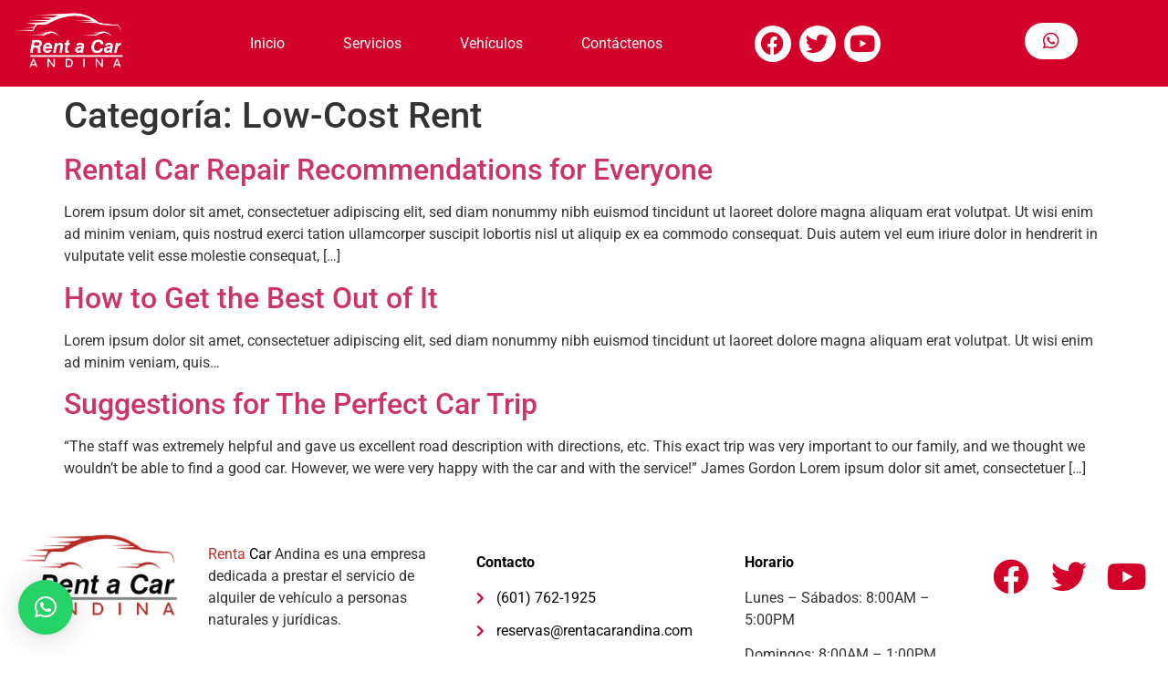

--- FILE ---
content_type: text/html; charset=UTF-8
request_url: https://rentacarandina.com/category/low-cost-rent/
body_size: 22456
content:
<!DOCTYPE html>
<html lang="es" prefix="og: https://ogp.me/ns#">
<head>
	<meta charset="UTF-8" />
	<meta name="viewport" content="width=device-width, initial-scale=1" />
	<link rel="profile" href="http://gmpg.org/xfn/11" />
	<link rel="pingback" href="https://rentacarandina.com/xmlrpc.php" />
	
<!-- Optimización para motores de búsqueda de Rank Math -  https://rankmath.com/ -->
<title>Low-Cost Rent - Rent A Car Andina</title>
<meta name="robots" content="follow, index, max-snippet:-1, max-video-preview:-1, max-image-preview:large"/>
<link rel="canonical" href="https://rentacarandina.com/category/low-cost-rent/" />
<meta property="og:locale" content="es_ES" />
<meta property="og:type" content="article" />
<meta property="og:title" content="Low-Cost Rent - Rent A Car Andina" />
<meta property="og:url" content="https://rentacarandina.com/category/low-cost-rent/" />
<meta property="og:site_name" content="Rent A Car Andina" />
<meta property="article:publisher" content="https://www.facebook.com/rentacarandina" />
<meta property="og:image" content="https://rentacarandina.com/wp-content/uploads/2019/04/LOGO.png" />
<meta property="og:image:secure_url" content="https://rentacarandina.com/wp-content/uploads/2019/04/LOGO.png" />
<meta property="og:image:width" content="458" />
<meta property="og:image:height" content="234" />
<meta property="og:image:type" content="image/png" />
<meta name="twitter:card" content="summary_large_image" />
<meta name="twitter:title" content="Low-Cost Rent - Rent A Car Andina" />
<meta name="twitter:image" content="https://rentacarandina.com/wp-content/uploads/2019/04/LOGO.png" />
<meta name="twitter:label1" content="Entradas" />
<meta name="twitter:data1" content="3" />
<script type="application/ld+json" class="rank-math-schema">{"@context":"https://schema.org","@graph":[{"@type":"Place","@id":"https://rentacarandina.com/#place","address":{"@type":"PostalAddress","streetAddress":"Calle 57#6-18","addressRegion":"Bogot\u00e1 D.C.","addressCountry":"Colombia"}},{"@type":"Organization","@id":"https://rentacarandina.com/#organization","name":"Renta de carros en bogot\u00e1","url":"https://rentacarandina.com","sameAs":["https://www.facebook.com/rentacarandina"],"email":"reservas@rentacarandina.com","address":{"@type":"PostalAddress","streetAddress":"Calle 57#6-18","addressRegion":"Bogot\u00e1 D.C.","addressCountry":"Colombia"},"logo":{"@type":"ImageObject","@id":"https://rentacarandina.com/#logo","url":"https://rentacarandina.com/wp-content/uploads/2019/04/LOGO.png","contentUrl":"https://rentacarandina.com/wp-content/uploads/2019/04/LOGO.png","caption":"Rent A Car Andina","inLanguage":"es","width":"458","height":"234"},"contactPoint":[{"@type":"ContactPoint","telephone":"+57 324 6374494","contactType":"reservations"},{"@type":"ContactPoint","telephone":"+57 320 2348348","contactType":"sales"}],"location":{"@id":"https://rentacarandina.com/#place"}},{"@type":"WebSite","@id":"https://rentacarandina.com/#website","url":"https://rentacarandina.com","name":"Rent A Car Andina","alternateName":"Renta de carros en bogot\u00e1","publisher":{"@id":"https://rentacarandina.com/#organization"},"inLanguage":"es"},{"@type":"CollectionPage","@id":"https://rentacarandina.com/category/low-cost-rent/#webpage","url":"https://rentacarandina.com/category/low-cost-rent/","name":"Low-Cost Rent - Rent A Car Andina","isPartOf":{"@id":"https://rentacarandina.com/#website"},"inLanguage":"es"}]}</script>
<!-- /Plugin Rank Math WordPress SEO -->

<link rel='dns-prefetch' href='//www.googletagmanager.com' />
<link rel="alternate" type="application/rss+xml" title="Rent A Car Andina &raquo; Feed" href="https://rentacarandina.com/feed/" />
<link rel="alternate" type="application/rss+xml" title="Rent A Car Andina &raquo; Feed de los comentarios" href="https://rentacarandina.com/comments/feed/" />
<link rel="alternate" type="application/rss+xml" title="Rent A Car Andina &raquo; Categoría Low-Cost Rent del feed" href="https://rentacarandina.com/category/low-cost-rent/feed/" />
<style id='wp-img-auto-sizes-contain-inline-css'>
img:is([sizes=auto i],[sizes^="auto," i]){contain-intrinsic-size:3000px 1500px}
/*# sourceURL=wp-img-auto-sizes-contain-inline-css */
</style>
<link rel='stylesheet' id='car-rental-front-sitewide-css' href='https://rentacarandina.com/wp-content/plugins/FleetManagement/UI/Common/Assets/Front/CSS/Sitewide/CrimsonRed.css?ver=6.9' media='all' />

<link rel='stylesheet' id='hfe-widgets-style-css' href='https://rentacarandina.com/wp-content/plugins/header-footer-elementor/inc/widgets-css/frontend.css?ver=2.8.2' media='all' />
<style id='wp-emoji-styles-inline-css'>

	img.wp-smiley, img.emoji {
		display: inline !important;
		border: none !important;
		box-shadow: none !important;
		height: 1em !important;
		width: 1em !important;
		margin: 0 0.07em !important;
		vertical-align: -0.1em !important;
		background: none !important;
		padding: 0 !important;
	}
/*# sourceURL=wp-emoji-styles-inline-css */
</style>
<link rel='stylesheet' id='wp-block-library-css' href='https://rentacarandina.com/wp-includes/css/dist/block-library/style.min.css?ver=6.9' media='all' />
<style id='global-styles-inline-css'>
:root{--wp--preset--aspect-ratio--square: 1;--wp--preset--aspect-ratio--4-3: 4/3;--wp--preset--aspect-ratio--3-4: 3/4;--wp--preset--aspect-ratio--3-2: 3/2;--wp--preset--aspect-ratio--2-3: 2/3;--wp--preset--aspect-ratio--16-9: 16/9;--wp--preset--aspect-ratio--9-16: 9/16;--wp--preset--color--black: #000000;--wp--preset--color--cyan-bluish-gray: #abb8c3;--wp--preset--color--white: #ffffff;--wp--preset--color--pale-pink: #f78da7;--wp--preset--color--vivid-red: #cf2e2e;--wp--preset--color--luminous-vivid-orange: #ff6900;--wp--preset--color--luminous-vivid-amber: #fcb900;--wp--preset--color--light-green-cyan: #7bdcb5;--wp--preset--color--vivid-green-cyan: #00d084;--wp--preset--color--pale-cyan-blue: #8ed1fc;--wp--preset--color--vivid-cyan-blue: #0693e3;--wp--preset--color--vivid-purple: #9b51e0;--wp--preset--gradient--vivid-cyan-blue-to-vivid-purple: linear-gradient(135deg,rgb(6,147,227) 0%,rgb(155,81,224) 100%);--wp--preset--gradient--light-green-cyan-to-vivid-green-cyan: linear-gradient(135deg,rgb(122,220,180) 0%,rgb(0,208,130) 100%);--wp--preset--gradient--luminous-vivid-amber-to-luminous-vivid-orange: linear-gradient(135deg,rgb(252,185,0) 0%,rgb(255,105,0) 100%);--wp--preset--gradient--luminous-vivid-orange-to-vivid-red: linear-gradient(135deg,rgb(255,105,0) 0%,rgb(207,46,46) 100%);--wp--preset--gradient--very-light-gray-to-cyan-bluish-gray: linear-gradient(135deg,rgb(238,238,238) 0%,rgb(169,184,195) 100%);--wp--preset--gradient--cool-to-warm-spectrum: linear-gradient(135deg,rgb(74,234,220) 0%,rgb(151,120,209) 20%,rgb(207,42,186) 40%,rgb(238,44,130) 60%,rgb(251,105,98) 80%,rgb(254,248,76) 100%);--wp--preset--gradient--blush-light-purple: linear-gradient(135deg,rgb(255,206,236) 0%,rgb(152,150,240) 100%);--wp--preset--gradient--blush-bordeaux: linear-gradient(135deg,rgb(254,205,165) 0%,rgb(254,45,45) 50%,rgb(107,0,62) 100%);--wp--preset--gradient--luminous-dusk: linear-gradient(135deg,rgb(255,203,112) 0%,rgb(199,81,192) 50%,rgb(65,88,208) 100%);--wp--preset--gradient--pale-ocean: linear-gradient(135deg,rgb(255,245,203) 0%,rgb(182,227,212) 50%,rgb(51,167,181) 100%);--wp--preset--gradient--electric-grass: linear-gradient(135deg,rgb(202,248,128) 0%,rgb(113,206,126) 100%);--wp--preset--gradient--midnight: linear-gradient(135deg,rgb(2,3,129) 0%,rgb(40,116,252) 100%);--wp--preset--font-size--small: 13px;--wp--preset--font-size--medium: 20px;--wp--preset--font-size--large: 36px;--wp--preset--font-size--x-large: 42px;--wp--preset--spacing--20: 0.44rem;--wp--preset--spacing--30: 0.67rem;--wp--preset--spacing--40: 1rem;--wp--preset--spacing--50: 1.5rem;--wp--preset--spacing--60: 2.25rem;--wp--preset--spacing--70: 3.38rem;--wp--preset--spacing--80: 5.06rem;--wp--preset--shadow--natural: 6px 6px 9px rgba(0, 0, 0, 0.2);--wp--preset--shadow--deep: 12px 12px 50px rgba(0, 0, 0, 0.4);--wp--preset--shadow--sharp: 6px 6px 0px rgba(0, 0, 0, 0.2);--wp--preset--shadow--outlined: 6px 6px 0px -3px rgb(255, 255, 255), 6px 6px rgb(0, 0, 0);--wp--preset--shadow--crisp: 6px 6px 0px rgb(0, 0, 0);}:root { --wp--style--global--content-size: 800px;--wp--style--global--wide-size: 1200px; }:where(body) { margin: 0; }.wp-site-blocks > .alignleft { float: left; margin-right: 2em; }.wp-site-blocks > .alignright { float: right; margin-left: 2em; }.wp-site-blocks > .aligncenter { justify-content: center; margin-left: auto; margin-right: auto; }:where(.wp-site-blocks) > * { margin-block-start: 24px; margin-block-end: 0; }:where(.wp-site-blocks) > :first-child { margin-block-start: 0; }:where(.wp-site-blocks) > :last-child { margin-block-end: 0; }:root { --wp--style--block-gap: 24px; }:root :where(.is-layout-flow) > :first-child{margin-block-start: 0;}:root :where(.is-layout-flow) > :last-child{margin-block-end: 0;}:root :where(.is-layout-flow) > *{margin-block-start: 24px;margin-block-end: 0;}:root :where(.is-layout-constrained) > :first-child{margin-block-start: 0;}:root :where(.is-layout-constrained) > :last-child{margin-block-end: 0;}:root :where(.is-layout-constrained) > *{margin-block-start: 24px;margin-block-end: 0;}:root :where(.is-layout-flex){gap: 24px;}:root :where(.is-layout-grid){gap: 24px;}.is-layout-flow > .alignleft{float: left;margin-inline-start: 0;margin-inline-end: 2em;}.is-layout-flow > .alignright{float: right;margin-inline-start: 2em;margin-inline-end: 0;}.is-layout-flow > .aligncenter{margin-left: auto !important;margin-right: auto !important;}.is-layout-constrained > .alignleft{float: left;margin-inline-start: 0;margin-inline-end: 2em;}.is-layout-constrained > .alignright{float: right;margin-inline-start: 2em;margin-inline-end: 0;}.is-layout-constrained > .aligncenter{margin-left: auto !important;margin-right: auto !important;}.is-layout-constrained > :where(:not(.alignleft):not(.alignright):not(.alignfull)){max-width: var(--wp--style--global--content-size);margin-left: auto !important;margin-right: auto !important;}.is-layout-constrained > .alignwide{max-width: var(--wp--style--global--wide-size);}body .is-layout-flex{display: flex;}.is-layout-flex{flex-wrap: wrap;align-items: center;}.is-layout-flex > :is(*, div){margin: 0;}body .is-layout-grid{display: grid;}.is-layout-grid > :is(*, div){margin: 0;}body{padding-top: 0px;padding-right: 0px;padding-bottom: 0px;padding-left: 0px;}a:where(:not(.wp-element-button)){text-decoration: underline;}:root :where(.wp-element-button, .wp-block-button__link){background-color: #32373c;border-width: 0;color: #fff;font-family: inherit;font-size: inherit;font-style: inherit;font-weight: inherit;letter-spacing: inherit;line-height: inherit;padding-top: calc(0.667em + 2px);padding-right: calc(1.333em + 2px);padding-bottom: calc(0.667em + 2px);padding-left: calc(1.333em + 2px);text-decoration: none;text-transform: inherit;}.has-black-color{color: var(--wp--preset--color--black) !important;}.has-cyan-bluish-gray-color{color: var(--wp--preset--color--cyan-bluish-gray) !important;}.has-white-color{color: var(--wp--preset--color--white) !important;}.has-pale-pink-color{color: var(--wp--preset--color--pale-pink) !important;}.has-vivid-red-color{color: var(--wp--preset--color--vivid-red) !important;}.has-luminous-vivid-orange-color{color: var(--wp--preset--color--luminous-vivid-orange) !important;}.has-luminous-vivid-amber-color{color: var(--wp--preset--color--luminous-vivid-amber) !important;}.has-light-green-cyan-color{color: var(--wp--preset--color--light-green-cyan) !important;}.has-vivid-green-cyan-color{color: var(--wp--preset--color--vivid-green-cyan) !important;}.has-pale-cyan-blue-color{color: var(--wp--preset--color--pale-cyan-blue) !important;}.has-vivid-cyan-blue-color{color: var(--wp--preset--color--vivid-cyan-blue) !important;}.has-vivid-purple-color{color: var(--wp--preset--color--vivid-purple) !important;}.has-black-background-color{background-color: var(--wp--preset--color--black) !important;}.has-cyan-bluish-gray-background-color{background-color: var(--wp--preset--color--cyan-bluish-gray) !important;}.has-white-background-color{background-color: var(--wp--preset--color--white) !important;}.has-pale-pink-background-color{background-color: var(--wp--preset--color--pale-pink) !important;}.has-vivid-red-background-color{background-color: var(--wp--preset--color--vivid-red) !important;}.has-luminous-vivid-orange-background-color{background-color: var(--wp--preset--color--luminous-vivid-orange) !important;}.has-luminous-vivid-amber-background-color{background-color: var(--wp--preset--color--luminous-vivid-amber) !important;}.has-light-green-cyan-background-color{background-color: var(--wp--preset--color--light-green-cyan) !important;}.has-vivid-green-cyan-background-color{background-color: var(--wp--preset--color--vivid-green-cyan) !important;}.has-pale-cyan-blue-background-color{background-color: var(--wp--preset--color--pale-cyan-blue) !important;}.has-vivid-cyan-blue-background-color{background-color: var(--wp--preset--color--vivid-cyan-blue) !important;}.has-vivid-purple-background-color{background-color: var(--wp--preset--color--vivid-purple) !important;}.has-black-border-color{border-color: var(--wp--preset--color--black) !important;}.has-cyan-bluish-gray-border-color{border-color: var(--wp--preset--color--cyan-bluish-gray) !important;}.has-white-border-color{border-color: var(--wp--preset--color--white) !important;}.has-pale-pink-border-color{border-color: var(--wp--preset--color--pale-pink) !important;}.has-vivid-red-border-color{border-color: var(--wp--preset--color--vivid-red) !important;}.has-luminous-vivid-orange-border-color{border-color: var(--wp--preset--color--luminous-vivid-orange) !important;}.has-luminous-vivid-amber-border-color{border-color: var(--wp--preset--color--luminous-vivid-amber) !important;}.has-light-green-cyan-border-color{border-color: var(--wp--preset--color--light-green-cyan) !important;}.has-vivid-green-cyan-border-color{border-color: var(--wp--preset--color--vivid-green-cyan) !important;}.has-pale-cyan-blue-border-color{border-color: var(--wp--preset--color--pale-cyan-blue) !important;}.has-vivid-cyan-blue-border-color{border-color: var(--wp--preset--color--vivid-cyan-blue) !important;}.has-vivid-purple-border-color{border-color: var(--wp--preset--color--vivid-purple) !important;}.has-vivid-cyan-blue-to-vivid-purple-gradient-background{background: var(--wp--preset--gradient--vivid-cyan-blue-to-vivid-purple) !important;}.has-light-green-cyan-to-vivid-green-cyan-gradient-background{background: var(--wp--preset--gradient--light-green-cyan-to-vivid-green-cyan) !important;}.has-luminous-vivid-amber-to-luminous-vivid-orange-gradient-background{background: var(--wp--preset--gradient--luminous-vivid-amber-to-luminous-vivid-orange) !important;}.has-luminous-vivid-orange-to-vivid-red-gradient-background{background: var(--wp--preset--gradient--luminous-vivid-orange-to-vivid-red) !important;}.has-very-light-gray-to-cyan-bluish-gray-gradient-background{background: var(--wp--preset--gradient--very-light-gray-to-cyan-bluish-gray) !important;}.has-cool-to-warm-spectrum-gradient-background{background: var(--wp--preset--gradient--cool-to-warm-spectrum) !important;}.has-blush-light-purple-gradient-background{background: var(--wp--preset--gradient--blush-light-purple) !important;}.has-blush-bordeaux-gradient-background{background: var(--wp--preset--gradient--blush-bordeaux) !important;}.has-luminous-dusk-gradient-background{background: var(--wp--preset--gradient--luminous-dusk) !important;}.has-pale-ocean-gradient-background{background: var(--wp--preset--gradient--pale-ocean) !important;}.has-electric-grass-gradient-background{background: var(--wp--preset--gradient--electric-grass) !important;}.has-midnight-gradient-background{background: var(--wp--preset--gradient--midnight) !important;}.has-small-font-size{font-size: var(--wp--preset--font-size--small) !important;}.has-medium-font-size{font-size: var(--wp--preset--font-size--medium) !important;}.has-large-font-size{font-size: var(--wp--preset--font-size--large) !important;}.has-x-large-font-size{font-size: var(--wp--preset--font-size--x-large) !important;}
:root :where(.wp-block-pullquote){font-size: 1.5em;line-height: 1.6;}
/*# sourceURL=global-styles-inline-css */
</style>
<link rel='stylesheet' id='contact-form-7-css' href='https://rentacarandina.com/wp-content/plugins/contact-form-7/includes/css/styles.css?ver=6.1.4' media='all' />
<link rel='stylesheet' id='hfe-style-css' href='https://rentacarandina.com/wp-content/plugins/header-footer-elementor/assets/css/header-footer-elementor.css?ver=2.8.2' media='all' />
<link rel='stylesheet' id='elementor-icons-css' href='https://rentacarandina.com/wp-content/plugins/elementor/assets/lib/eicons/css/elementor-icons.min.css?ver=5.46.0' media='all' />
<link rel='stylesheet' id='elementor-frontend-css' href='https://rentacarandina.com/wp-content/plugins/elementor/assets/css/frontend.min.css?ver=3.34.2' media='all' />
<style id='elementor-frontend-inline-css'>
.elementor-kit-1223{--e-global-color-primary:#D30129;--e-global-color-secondary:#080808;--e-global-color-text:#7A7A7A;--e-global-color-accent:#FFFFFF;--e-global-typography-primary-font-family:"Inter";--e-global-typography-primary-font-size:3rem;--e-global-typography-primary-font-weight:900;--e-global-typography-primary-text-transform:uppercase;--e-global-typography-primary-line-height:3rem;--e-global-typography-secondary-font-family:"Inter";--e-global-typography-secondary-font-size:2.75rem;--e-global-typography-secondary-font-weight:700;--e-global-typography-secondary-text-transform:uppercase;--e-global-typography-secondary-line-height:2.75rem;--e-global-typography-text-font-family:"Open Sans";--e-global-typography-text-font-size:1rem;--e-global-typography-text-font-weight:400;--e-global-typography-text-line-height:1rem;--e-global-typography-accent-font-family:"Roboto";--e-global-typography-accent-font-weight:500;--e-global-typography-9f03dd6-font-family:"Inter";--e-global-typography-9f03dd6-font-size:2.5rem;--e-global-typography-9f03dd6-font-weight:500;--e-global-typography-9f03dd6-text-transform:uppercase;--e-global-typography-9f03dd6-line-height:2.5rem;}.elementor-section.elementor-section-boxed > .elementor-container{max-width:1308px;}.e-con{--container-max-width:1308px;}.elementor-widget:not(:last-child){margin-block-end:0px;}.elementor-element{--widgets-spacing:0px 0px;--widgets-spacing-row:0px;--widgets-spacing-column:0px;}{}.sc_layouts_title_caption{display:var(--page-title-display);}@media(max-width:1024px){.elementor-section.elementor-section-boxed > .elementor-container{max-width:1024px;}.e-con{--container-max-width:1024px;}}@media(max-width:767px){.elementor-kit-1223{--e-global-typography-primary-font-size:2.5rem;--e-global-typography-secondary-font-size:2rem;--e-global-typography-9f03dd6-font-size:1.5rem;}.elementor-section.elementor-section-boxed > .elementor-container{max-width:767px;}.e-con{--container-max-width:767px;}}
.elementor-1606 .elementor-element.elementor-element-478ac134:not(.elementor-motion-effects-element-type-background), .elementor-1606 .elementor-element.elementor-element-478ac134 > .elementor-motion-effects-container > .elementor-motion-effects-layer{background-color:var( --e-global-color-primary );}.elementor-1606 .elementor-element.elementor-element-478ac134{transition:background 0.3s, border 0.3s, border-radius 0.3s, box-shadow 0.3s;}.elementor-1606 .elementor-element.elementor-element-478ac134 > .elementor-background-overlay{transition:background 0.3s, border-radius 0.3s, opacity 0.3s;}.elementor-1606 .elementor-element.elementor-element-775c242b.elementor-position-right .elementor-image-box-img{margin-left:0px;}.elementor-1606 .elementor-element.elementor-element-775c242b.elementor-position-left .elementor-image-box-img{margin-right:0px;}.elementor-1606 .elementor-element.elementor-element-775c242b.elementor-position-top .elementor-image-box-img{margin-bottom:0px;}.elementor-1606 .elementor-element.elementor-element-775c242b .elementor-image-box-wrapper .elementor-image-box-img{width:100%;}.elementor-1606 .elementor-element.elementor-element-775c242b .elementor-image-box-img img{transition-duration:0.3s;}.elementor-bc-flex-widget .elementor-1606 .elementor-element.elementor-element-2602f141.elementor-column .elementor-widget-wrap{align-items:center;}.elementor-1606 .elementor-element.elementor-element-2602f141.elementor-column.elementor-element[data-element_type="column"] > .elementor-widget-wrap.elementor-element-populated{align-content:center;align-items:center;}.elementor-1606 .elementor-element.elementor-element-1bae74bd .menu-item a.hfe-menu-item{padding-left:32px;padding-right:32px;}.elementor-1606 .elementor-element.elementor-element-1bae74bd .menu-item a.hfe-sub-menu-item{padding-left:calc( 32px + 20px );padding-right:32px;}.elementor-1606 .elementor-element.elementor-element-1bae74bd .hfe-nav-menu__layout-vertical .menu-item ul ul a.hfe-sub-menu-item{padding-left:calc( 32px + 40px );padding-right:32px;}.elementor-1606 .elementor-element.elementor-element-1bae74bd .hfe-nav-menu__layout-vertical .menu-item ul ul ul a.hfe-sub-menu-item{padding-left:calc( 32px + 60px );padding-right:32px;}.elementor-1606 .elementor-element.elementor-element-1bae74bd .hfe-nav-menu__layout-vertical .menu-item ul ul ul ul a.hfe-sub-menu-item{padding-left:calc( 32px + 80px );padding-right:32px;}.elementor-1606 .elementor-element.elementor-element-1bae74bd .menu-item a.hfe-menu-item, .elementor-1606 .elementor-element.elementor-element-1bae74bd .menu-item a.hfe-sub-menu-item{padding-top:15px;padding-bottom:15px;}.elementor-1606 .elementor-element.elementor-element-1bae74bd ul.sub-menu{width:220px;}.elementor-1606 .elementor-element.elementor-element-1bae74bd .sub-menu a.hfe-sub-menu-item,
						 .elementor-1606 .elementor-element.elementor-element-1bae74bd nav.hfe-dropdown li a.hfe-menu-item,
						 .elementor-1606 .elementor-element.elementor-element-1bae74bd nav.hfe-dropdown li a.hfe-sub-menu-item,
						 .elementor-1606 .elementor-element.elementor-element-1bae74bd nav.hfe-dropdown-expandible li a.hfe-menu-item,
						 .elementor-1606 .elementor-element.elementor-element-1bae74bd nav.hfe-dropdown-expandible li a.hfe-sub-menu-item{padding-top:15px;padding-bottom:15px;}.elementor-1606 .elementor-element.elementor-element-1bae74bd .hfe-nav-menu__toggle{margin:0 auto;}.elementor-1606 .elementor-element.elementor-element-1bae74bd .menu-item a.hfe-menu-item, .elementor-1606 .elementor-element.elementor-element-1bae74bd .sub-menu a.hfe-sub-menu-item{color:#FFFFFF;}.elementor-1606 .elementor-element.elementor-element-1bae74bd .menu-item a.hfe-menu-item:hover,
								.elementor-1606 .elementor-element.elementor-element-1bae74bd .sub-menu a.hfe-sub-menu-item:hover,
								.elementor-1606 .elementor-element.elementor-element-1bae74bd .menu-item.current-menu-item a.hfe-menu-item,
								.elementor-1606 .elementor-element.elementor-element-1bae74bd .menu-item a.hfe-menu-item.highlighted,
								.elementor-1606 .elementor-element.elementor-element-1bae74bd .menu-item a.hfe-menu-item:focus{color:#FFFFFF;}.elementor-1606 .elementor-element.elementor-element-1bae74bd .hfe-nav-menu-layout:not(.hfe-pointer__framed) .menu-item.parent a.hfe-menu-item:before,
								.elementor-1606 .elementor-element.elementor-element-1bae74bd .hfe-nav-menu-layout:not(.hfe-pointer__framed) .menu-item.parent a.hfe-menu-item:after{background-color:#FFFFFF;}.elementor-1606 .elementor-element.elementor-element-1bae74bd .hfe-nav-menu-layout:not(.hfe-pointer__framed) .menu-item.parent .sub-menu .hfe-has-submenu-container a:after{background-color:unset;}.elementor-1606 .elementor-element.elementor-element-1bae74bd .hfe-pointer__framed .menu-item.parent a.hfe-menu-item:before,
								.elementor-1606 .elementor-element.elementor-element-1bae74bd .hfe-pointer__framed .menu-item.parent a.hfe-menu-item:after{border-color:#FFFFFF;}.elementor-1606 .elementor-element.elementor-element-1bae74bd .menu-item.current-menu-item a.hfe-menu-item,
								.elementor-1606 .elementor-element.elementor-element-1bae74bd .menu-item.current-menu-ancestor a.hfe-menu-item{color:var( --e-global-color-accent );}.elementor-1606 .elementor-element.elementor-element-1bae74bd .hfe-nav-menu-layout:not(.hfe-pointer__framed) .menu-item.parent.current-menu-item a.hfe-menu-item:before,
								.elementor-1606 .elementor-element.elementor-element-1bae74bd .hfe-nav-menu-layout:not(.hfe-pointer__framed) .menu-item.parent.current-menu-item a.hfe-menu-item:after{background-color:#FFFFFF;}.elementor-1606 .elementor-element.elementor-element-1bae74bd .hfe-nav-menu:not(.hfe-pointer__framed) .menu-item.parent .sub-menu .hfe-has-submenu-container a.current-menu-item:after{background-color:unset;}.elementor-1606 .elementor-element.elementor-element-1bae74bd .hfe-pointer__framed .menu-item.parent.current-menu-item a.hfe-menu-item:before,
								.elementor-1606 .elementor-element.elementor-element-1bae74bd .hfe-pointer__framed .menu-item.parent.current-menu-item a.hfe-menu-item:after{border-color:#FFFFFF;}.elementor-1606 .elementor-element.elementor-element-1bae74bd .sub-menu,
								.elementor-1606 .elementor-element.elementor-element-1bae74bd nav.hfe-dropdown,
								.elementor-1606 .elementor-element.elementor-element-1bae74bd nav.hfe-dropdown-expandible,
								.elementor-1606 .elementor-element.elementor-element-1bae74bd nav.hfe-dropdown .menu-item a.hfe-menu-item,
								.elementor-1606 .elementor-element.elementor-element-1bae74bd nav.hfe-dropdown .menu-item a.hfe-sub-menu-item{background-color:#fff;}.elementor-1606 .elementor-element.elementor-element-1bae74bd .sub-menu li.menu-item:not(:last-child),
						.elementor-1606 .elementor-element.elementor-element-1bae74bd nav.hfe-dropdown li.menu-item:not(:last-child),
						.elementor-1606 .elementor-element.elementor-element-1bae74bd nav.hfe-dropdown-expandible li.menu-item:not(:last-child){border-bottom-style:solid;border-bottom-color:#c4c4c4;border-bottom-width:1px;}.elementor-1606 .elementor-element.elementor-element-1bae74bd div.hfe-nav-menu-icon{color:#FFFFFF;}.elementor-1606 .elementor-element.elementor-element-1bae74bd div.hfe-nav-menu-icon svg{fill:#FFFFFF;}.elementor-bc-flex-widget .elementor-1606 .elementor-element.elementor-element-542109a.elementor-column .elementor-widget-wrap{align-items:center;}.elementor-1606 .elementor-element.elementor-element-542109a.elementor-column.elementor-element[data-element_type="column"] > .elementor-widget-wrap.elementor-element-populated{align-content:center;align-items:center;}.elementor-1606 .elementor-element.elementor-element-0bcdca3{--grid-template-columns:repeat(0, auto);--grid-column-gap:5px;--grid-row-gap:0px;}.elementor-1606 .elementor-element.elementor-element-0bcdca3 .elementor-widget-container{text-align:center;}.elementor-1606 .elementor-element.elementor-element-0bcdca3 .elementor-social-icon{background-color:#FFFFFF;--icon-padding:0.3em;}.elementor-1606 .elementor-element.elementor-element-0bcdca3 .elementor-social-icon i{color:var( --e-global-color-primary );}.elementor-1606 .elementor-element.elementor-element-0bcdca3 .elementor-social-icon svg{fill:var( --e-global-color-primary );}.elementor-1606 .elementor-element.elementor-element-0bcdca3 .elementor-icon{border-radius:25px 25px 25px 25px;}.elementor-1606 .elementor-element.elementor-element-1c9e849 .elementor-button{background-color:#FFFFFF;font-size:20px;fill:var( --e-global-color-primary );color:var( --e-global-color-primary );border-radius:25px 25px 25px 25px;}.elementor-1606 .elementor-element.elementor-element-1c9e849 > .elementor-widget-container{margin:15px 15px 15px 15px;}@media(max-width:1024px){.elementor-1606 .elementor-element.elementor-element-1bae74bd{width:100%;max-width:100%;}.elementor-bc-flex-widget .elementor-1606 .elementor-element.elementor-element-542109a.elementor-column .elementor-widget-wrap{align-items:center;}.elementor-1606 .elementor-element.elementor-element-542109a.elementor-column.elementor-element[data-element_type="column"] > .elementor-widget-wrap.elementor-element-populated{align-content:center;align-items:center;}.elementor-1606 .elementor-element.elementor-element-542109a.elementor-column > .elementor-widget-wrap{justify-content:center;}}@media(min-width:768px){.elementor-1606 .elementor-element.elementor-element-7c886df7{width:12%;}.elementor-1606 .elementor-element.elementor-element-2602f141{width:48%;}.elementor-1606 .elementor-element.elementor-element-542109a{width:20%;}.elementor-1606 .elementor-element.elementor-element-dd7eaac{width:20%;}}@media(max-width:1024px) and (min-width:768px){.elementor-1606 .elementor-element.elementor-element-7c886df7{width:25%;}.elementor-1606 .elementor-element.elementor-element-2602f141{width:75%;}.elementor-1606 .elementor-element.elementor-element-542109a{width:50%;}.elementor-1606 .elementor-element.elementor-element-dd7eaac{width:50%;}}@media(max-width:767px){.elementor-1606 .elementor-element.elementor-element-7c886df7{width:50%;}.elementor-1606 .elementor-element.elementor-element-775c242b .elementor-image-box-img{margin-bottom:0px;}.elementor-1606 .elementor-element.elementor-element-2602f141{width:50%;}.elementor-1606 .elementor-element.elementor-element-1bae74bd{width:auto;max-width:auto;}.elementor-1606 .elementor-element.elementor-element-542109a{width:50%;}.elementor-1606 .elementor-element.elementor-element-dd7eaac{width:50%;}}
.elementor-1626 .elementor-element.elementor-element-53ecd693 > .elementor-container > .elementor-column > .elementor-widget-wrap{align-content:flex-start;align-items:flex-start;}.elementor-1626 .elementor-element.elementor-element-53ecd693:not(.elementor-motion-effects-element-type-background), .elementor-1626 .elementor-element.elementor-element-53ecd693 > .elementor-motion-effects-container > .elementor-motion-effects-layer{background-color:#FFFFFF;}.elementor-1626 .elementor-element.elementor-element-53ecd693 > .elementor-container{min-height:30vh;}.elementor-1626 .elementor-element.elementor-element-53ecd693{transition:background 0.3s, border 0.3s, border-radius 0.3s, box-shadow 0.3s;margin-top:0px;margin-bottom:0px;padding:30px 0px 0px 0px;}.elementor-1626 .elementor-element.elementor-element-53ecd693 > .elementor-background-overlay{transition:background 0.3s, border-radius 0.3s, opacity 0.3s;}.elementor-bc-flex-widget .elementor-1626 .elementor-element.elementor-element-69117898.elementor-column .elementor-widget-wrap{align-items:center;}.elementor-1626 .elementor-element.elementor-element-69117898.elementor-column.elementor-element[data-element_type="column"] > .elementor-widget-wrap.elementor-element-populated{align-content:center;align-items:center;}.elementor-1626 .elementor-element.elementor-element-69117898.elementor-column > .elementor-widget-wrap{justify-content:center;}.elementor-1626 .elementor-element.elementor-element-772391d9 .elementor-heading-title{color:#FFFFFF;}.elementor-bc-flex-widget .elementor-1626 .elementor-element.elementor-element-4e04b53.elementor-column .elementor-widget-wrap{align-items:center;}.elementor-1626 .elementor-element.elementor-element-4e04b53.elementor-column.elementor-element[data-element_type="column"] > .elementor-widget-wrap.elementor-element-populated{align-content:center;align-items:center;}.elementor-1626 .elementor-element.elementor-element-739c3a2b .elementor-heading-title{color:#FFFFFF;}.elementor-1626 .elementor-element.elementor-element-56625f47 .elementor-heading-title{color:#FFFFFF;}.elementor-1626 .elementor-element.elementor-element-6b884727{text-align:start;}.elementor-1626 .elementor-element.elementor-element-6b884727 .elementor-heading-title{font-size:18px;font-weight:600;line-height:1.44em;color:#FFFFFF;}.elementor-1626 .elementor-element.elementor-element-5e734727 .elementor-icon-list-items:not(.elementor-inline-items) .elementor-icon-list-item:not(:last-child){padding-block-end:calc(12px/2);}.elementor-1626 .elementor-element.elementor-element-5e734727 .elementor-icon-list-items:not(.elementor-inline-items) .elementor-icon-list-item:not(:first-child){margin-block-start:calc(12px/2);}.elementor-1626 .elementor-element.elementor-element-5e734727 .elementor-icon-list-items.elementor-inline-items .elementor-icon-list-item{margin-inline:calc(12px/2);}.elementor-1626 .elementor-element.elementor-element-5e734727 .elementor-icon-list-items.elementor-inline-items{margin-inline:calc(-12px/2);}.elementor-1626 .elementor-element.elementor-element-5e734727 .elementor-icon-list-items.elementor-inline-items .elementor-icon-list-item:after{inset-inline-end:calc(-12px/2);}.elementor-1626 .elementor-element.elementor-element-5e734727 .elementor-icon-list-icon i{color:var( --e-global-color-primary );transition:color 0.3s;}.elementor-1626 .elementor-element.elementor-element-5e734727 .elementor-icon-list-icon svg{fill:var( --e-global-color-primary );transition:fill 0.3s;}.elementor-1626 .elementor-element.elementor-element-5e734727{--e-icon-list-icon-size:14px;--icon-vertical-offset:0px;}.elementor-1626 .elementor-element.elementor-element-5e734727 .elementor-icon-list-text{color:var( --e-global-color-secondary );transition:color 0.3s;}.elementor-1626 .elementor-element.elementor-element-1356e18{text-align:start;}.elementor-1626 .elementor-element.elementor-element-1356e18 .elementor-heading-title{font-size:18px;font-weight:600;line-height:1.44em;color:#FFFFFF;}.elementor-1626 .elementor-element.elementor-element-382e3111{text-align:start;}.elementor-1626 .elementor-element.elementor-element-382e3111 .elementor-heading-title{font-size:18px;font-weight:600;line-height:1.44em;color:#FFFFFF;}.elementor-1626 .elementor-element.elementor-element-0273017{--grid-template-columns:repeat(0, auto);--icon-size:39px;--grid-column-gap:5px;--grid-row-gap:0px;}.elementor-1626 .elementor-element.elementor-element-0273017 .elementor-widget-container{text-align:center;}.elementor-1626 .elementor-element.elementor-element-0273017 .elementor-social-icon{background-color:#FFFFFF;--icon-padding:0.2em;}.elementor-1626 .elementor-element.elementor-element-0273017 .elementor-social-icon i{color:var( --e-global-color-primary );}.elementor-1626 .elementor-element.elementor-element-0273017 .elementor-social-icon svg{fill:var( --e-global-color-primary );}.elementor-1626 .elementor-element.elementor-element-0273017 .elementor-icon{border-radius:25px 25px 25px 25px;}.elementor-1626 .elementor-element.elementor-element-1ca14d22 > .elementor-container > .elementor-column > .elementor-widget-wrap{align-content:center;align-items:center;}.elementor-1626 .elementor-element.elementor-element-1ca14d22:not(.elementor-motion-effects-element-type-background), .elementor-1626 .elementor-element.elementor-element-1ca14d22 > .elementor-motion-effects-container > .elementor-motion-effects-layer{background-color:#B6322D;}.elementor-1626 .elementor-element.elementor-element-1ca14d22{transition:background 0.3s, border 0.3s, border-radius 0.3s, box-shadow 0.3s;padding:10px 0px 10px 0px;}.elementor-1626 .elementor-element.elementor-element-1ca14d22 > .elementor-background-overlay{transition:background 0.3s, border-radius 0.3s, opacity 0.3s;}.elementor-1626 .elementor-element.elementor-element-54ca7231{text-align:center;}.elementor-1626 .elementor-element.elementor-element-54ca7231 .elementor-heading-title{font-size:12px;font-weight:normal;color:#FFFFFF;}@media(max-width:767px){.elementor-1626 .elementor-element.elementor-element-772391d9{text-align:center;}.elementor-bc-flex-widget .elementor-1626 .elementor-element.elementor-element-4e04b53.elementor-column .elementor-widget-wrap{align-items:center;}.elementor-1626 .elementor-element.elementor-element-4e04b53.elementor-column.elementor-element[data-element_type="column"] > .elementor-widget-wrap.elementor-element-populated{align-content:center;align-items:center;}.elementor-1626 .elementor-element.elementor-element-4e04b53.elementor-column > .elementor-widget-wrap{justify-content:center;}.elementor-1626 .elementor-element.elementor-element-4e04b53 > .elementor-element-populated{margin:0px 0px 0px 0px;--e-column-margin-right:0px;--e-column-margin-left:0px;}.elementor-1626 .elementor-element.elementor-element-739c3a2b{text-align:center;}.elementor-1626 .elementor-element.elementor-element-56625f47{text-align:center;}.elementor-1626 .elementor-element.elementor-element-6b884727{text-align:center;}.elementor-1626 .elementor-element.elementor-element-1356e18{text-align:center;}.elementor-1626 .elementor-element.elementor-element-382e3111{text-align:center;}.elementor-1626 .elementor-element.elementor-element-54ca7231{text-align:center;}}@media(min-width:768px){.elementor-1626 .elementor-element.elementor-element-69117898{width:17%;}.elementor-1626 .elementor-element.elementor-element-4e04b53{width:23%;}.elementor-1626 .elementor-element.elementor-element-594317c{width:23%;}.elementor-1626 .elementor-element.elementor-element-978c8e5{width:20%;}.elementor-1626 .elementor-element.elementor-element-7b5c43f8{width:17%;}}
/*# sourceURL=elementor-frontend-inline-css */
</style>
<link rel='stylesheet' id='font-awesome-5-all-css' href='https://rentacarandina.com/wp-content/plugins/elementor/assets/lib/font-awesome/css/all.min.css?ver=3.34.2' media='all' />
<link rel='stylesheet' id='font-awesome-4-shim-css' href='https://rentacarandina.com/wp-content/plugins/elementor/assets/lib/font-awesome/css/v4-shims.min.css?ver=3.34.2' media='all' />
<link rel='stylesheet' id='hello-elementor-css' href='https://rentacarandina.com/wp-content/themes/hello-elementor/assets/css/reset.css?ver=3.4.6' media='all' />
<link rel='stylesheet' id='hello-elementor-theme-style-css' href='https://rentacarandina.com/wp-content/themes/hello-elementor/assets/css/theme.css?ver=3.4.6' media='all' />
<link rel='stylesheet' id='hello-elementor-header-footer-css' href='https://rentacarandina.com/wp-content/themes/hello-elementor/assets/css/header-footer.css?ver=3.4.6' media='all' />
<link rel='stylesheet' id='hfe-elementor-icons-css' href='https://rentacarandina.com/wp-content/plugins/elementor/assets/lib/eicons/css/elementor-icons.min.css?ver=5.34.0' media='all' />
<link rel='stylesheet' id='hfe-icons-list-css' href='https://rentacarandina.com/wp-content/plugins/elementor/assets/css/widget-icon-list.min.css?ver=3.24.3' media='all' />
<link rel='stylesheet' id='hfe-social-icons-css' href='https://rentacarandina.com/wp-content/plugins/elementor/assets/css/widget-social-icons.min.css?ver=3.24.0' media='all' />
<link rel='stylesheet' id='hfe-social-share-icons-brands-css' href='https://rentacarandina.com/wp-content/plugins/elementor/assets/lib/font-awesome/css/brands.css?ver=5.15.3' media='all' />
<link rel='stylesheet' id='hfe-social-share-icons-fontawesome-css' href='https://rentacarandina.com/wp-content/plugins/elementor/assets/lib/font-awesome/css/fontawesome.css?ver=5.15.3' media='all' />
<link rel='stylesheet' id='hfe-nav-menu-icons-css' href='https://rentacarandina.com/wp-content/plugins/elementor/assets/lib/font-awesome/css/solid.css?ver=5.15.3' media='all' />
<link rel='stylesheet' id='eael-general-css' href='https://rentacarandina.com/wp-content/plugins/essential-addons-for-elementor-lite/assets/front-end/css/view/general.min.css?ver=6.5.8' media='all' />
<link rel='stylesheet' id='elementor-gf-local-inter-css' href='https://rentacarandina.com/wp-content/uploads/elementor/google-fonts/css/inter.css?ver=1743079794' media='all' />
<link rel='stylesheet' id='elementor-gf-local-opensans-css' href='https://rentacarandina.com/wp-content/uploads/elementor/google-fonts/css/opensans.css?ver=1743079802' media='all' />
<link rel='stylesheet' id='elementor-gf-local-roboto-css' href='https://rentacarandina.com/wp-content/uploads/elementor/google-fonts/css/roboto.css?ver=1743079812' media='all' />
<link rel='stylesheet' id='elementor-icons-shared-0-css' href='https://rentacarandina.com/wp-content/plugins/elementor/assets/lib/font-awesome/css/fontawesome.min.css?ver=5.15.3' media='all' />
<link rel='stylesheet' id='elementor-icons-fa-solid-css' href='https://rentacarandina.com/wp-content/plugins/elementor/assets/lib/font-awesome/css/solid.min.css?ver=5.15.3' media='all' />
<link rel='stylesheet' id='elementor-icons-fa-regular-css' href='https://rentacarandina.com/wp-content/plugins/elementor/assets/lib/font-awesome/css/regular.min.css?ver=5.15.3' media='all' />
<link rel='stylesheet' id='elementor-icons-fa-brands-css' href='https://rentacarandina.com/wp-content/plugins/elementor/assets/lib/font-awesome/css/brands.min.css?ver=5.15.3' media='all' />
<script src="https://rentacarandina.com/wp-content/plugins/elementor/assets/lib/font-awesome/js/v4-shims.min.js?ver=3.34.2" id="font-awesome-4-shim-js"></script>
<script src="https://rentacarandina.com/wp-includes/js/jquery/jquery.min.js?ver=3.7.1" id="jquery-core-js"></script>
<script src="https://rentacarandina.com/wp-includes/js/jquery/jquery-migrate.min.js?ver=3.4.1" id="jquery-migrate-js"></script>
<script id="jquery-js-after">
!function($){"use strict";$(document).ready(function(){$(this).scrollTop()>100&&$(".hfe-scroll-to-top-wrap").removeClass("hfe-scroll-to-top-hide"),$(window).scroll(function(){$(this).scrollTop()<100?$(".hfe-scroll-to-top-wrap").fadeOut(300):$(".hfe-scroll-to-top-wrap").fadeIn(300)}),$(".hfe-scroll-to-top-wrap").on("click",function(){$("html, body").animate({scrollTop:0},300);return!1})})}(jQuery);
!function($){'use strict';$(document).ready(function(){var bar=$('.hfe-reading-progress-bar');if(!bar.length)return;$(window).on('scroll',function(){var s=$(window).scrollTop(),d=$(document).height()-$(window).height(),p=d? s/d*100:0;bar.css('width',p+'%')});});}(jQuery);
//# sourceURL=jquery-js-after
</script>

<!-- Fragmento de código de la etiqueta de Google (gtag.js) añadida por Site Kit -->
<!-- Fragmento de código de Google Analytics añadido por Site Kit -->
<script src="https://www.googletagmanager.com/gtag/js?id=GT-MK46SD9" id="google_gtagjs-js" async></script>
<script id="google_gtagjs-js-after">
window.dataLayer = window.dataLayer || [];function gtag(){dataLayer.push(arguments);}
gtag("set","linker",{"domains":["rentacarandina.com"]});
gtag("js", new Date());
gtag("set", "developer_id.dZTNiMT", true);
gtag("config", "GT-MK46SD9");
//# sourceURL=google_gtagjs-js-after
</script>
<link rel="https://api.w.org/" href="https://rentacarandina.com/wp-json/" /><link rel="alternate" title="JSON" type="application/json" href="https://rentacarandina.com/wp-json/wp/v2/categories/7" /><link rel="EditURI" type="application/rsd+xml" title="RSD" href="https://rentacarandina.com/xmlrpc.php?rsd" />
<meta name="generator" content="WordPress 6.9" />
<meta name="generator" content="Site Kit by Google 1.170.0" /><meta name="ti-site-data" content="[base64]" />
<!-- Metaetiquetas de Google AdSense añadidas por Site Kit -->
<meta name="google-adsense-platform-account" content="ca-host-pub-2644536267352236">
<meta name="google-adsense-platform-domain" content="sitekit.withgoogle.com">
<!-- Acabar con las metaetiquetas de Google AdSense añadidas por Site Kit -->
            <script type="text/javascript">var FleetManagementVars = {};</script>
            <script type="text/javascript">var FleetManagementLang = {};</script>
                    <script type="text/javascript">FleetManagementVars['CAR_RENTAL'] = {"EXT_PREFIX":"car_rental_","EXT_URL_PREFIX":"car-rental-","EXT_CSS_PREFIX":"car-rental-","AJAX_LOADER_IMAGE_URL":"https:\/\/rentacarandina.com\/wp-content\/plugins\/FleetManagement\/UI\/Common\/Assets\/Front\/Images\/AjaxLoader.gif"};</script>
        <script type="text/javascript">FleetManagementLang['CAR_RENTAL'] = {"LANG_LOCATION_STATUS_CLOSED_TEXT":"Cerrado","LANG_LOADING_TEXT":"Loading ...","LANG_USER_LOGGING_IN_PLEASE_WAIT_TEXT":"Logging in, please wait ..."};</script>
        <meta name="generator" content="Elementor 3.34.2; features: additional_custom_breakpoints; settings: css_print_method-internal, google_font-enabled, font_display-swap">
			<style>
				.e-con.e-parent:nth-of-type(n+4):not(.e-lazyloaded):not(.e-no-lazyload),
				.e-con.e-parent:nth-of-type(n+4):not(.e-lazyloaded):not(.e-no-lazyload) * {
					background-image: none !important;
				}
				@media screen and (max-height: 1024px) {
					.e-con.e-parent:nth-of-type(n+3):not(.e-lazyloaded):not(.e-no-lazyload),
					.e-con.e-parent:nth-of-type(n+3):not(.e-lazyloaded):not(.e-no-lazyload) * {
						background-image: none !important;
					}
				}
				@media screen and (max-height: 640px) {
					.e-con.e-parent:nth-of-type(n+2):not(.e-lazyloaded):not(.e-no-lazyload),
					.e-con.e-parent:nth-of-type(n+2):not(.e-lazyloaded):not(.e-no-lazyload) * {
						background-image: none !important;
					}
				}
			</style>
			
<!-- Fragmento de código de Google Tag Manager añadido por Site Kit -->
<script>
			( function( w, d, s, l, i ) {
				w[l] = w[l] || [];
				w[l].push( {'gtm.start': new Date().getTime(), event: 'gtm.js'} );
				var f = d.getElementsByTagName( s )[0],
					j = d.createElement( s ), dl = l != 'dataLayer' ? '&l=' + l : '';
				j.async = true;
				j.src = 'https://www.googletagmanager.com/gtm.js?id=' + i + dl;
				f.parentNode.insertBefore( j, f );
			} )( window, document, 'script', 'dataLayer', 'GTM-MFVNCWSZ' );
			
</script>

<!-- Final del fragmento de código de Google Tag Manager añadido por Site Kit -->
<link rel="icon" href="https://rentacarandina.com/wp-content/uploads/2019/04/cropped-LOGO-32x32.png" sizes="32x32" />
<link rel="icon" href="https://rentacarandina.com/wp-content/uploads/2019/04/cropped-LOGO-192x192.png" sizes="192x192" />
<link rel="apple-touch-icon" href="https://rentacarandina.com/wp-content/uploads/2019/04/cropped-LOGO-180x180.png" />
<meta name="msapplication-TileImage" content="https://rentacarandina.com/wp-content/uploads/2019/04/cropped-LOGO-270x270.png" />
</head>

<body class="archive category category-low-cost-rent category-7 wp-embed-responsive wp-theme-hello-elementor ehf-header ehf-footer ehf-template-hello-elementor ehf-stylesheet-hello-elementor hello-elementor-default elementor-default elementor-kit-1223">
		<!-- Fragmento de código de Google Tag Manager (noscript) añadido por Site Kit -->
		<noscript>
			<iframe src="https://www.googletagmanager.com/ns.html?id=GTM-MFVNCWSZ" height="0" width="0" style="display:none;visibility:hidden"></iframe>
		</noscript>
		<!-- Final del fragmento de código de Google Tag Manager (noscript) añadido por Site Kit -->
		<div id="page" class="hfeed site">

		<header id="masthead" itemscope="itemscope" itemtype="https://schema.org/WPHeader">
			<p class="main-title bhf-hidden" itemprop="headline"><a href="https://rentacarandina.com" title="Rent A Car Andina" rel="home">Rent A Car Andina</a></p>
					<div data-elementor-type="wp-post" data-elementor-id="1606" class="elementor elementor-1606">
						<section class="elementor-section elementor-top-section elementor-element elementor-element-478ac134 elementor-section-stretched elementor-section-full_width elementor-section-height-default elementor-section-height-default" data-id="478ac134" data-element_type="section" data-settings="{&quot;stretch_section&quot;:&quot;section-stretched&quot;,&quot;background_background&quot;:&quot;classic&quot;}">
						<div class="elementor-container elementor-column-gap-no">
					<div class="elementor-column elementor-col-100 elementor-top-column elementor-element elementor-element-2886ae9d" data-id="2886ae9d" data-element_type="column">
			<div class="elementor-widget-wrap elementor-element-populated">
						<section class="elementor-section elementor-inner-section elementor-element elementor-element-5864de elementor-section-boxed elementor-section-height-default elementor-section-height-default" data-id="5864de" data-element_type="section">
						<div class="elementor-container elementor-column-gap-default">
					<div class="elementor-column elementor-col-25 elementor-inner-column elementor-element elementor-element-7c886df7" data-id="7c886df7" data-element_type="column">
			<div class="elementor-widget-wrap elementor-element-populated">
						<div class="elementor-element elementor-element-775c242b elementor-position-top elementor-widget elementor-widget-image-box" data-id="775c242b" data-element_type="widget" data-widget_type="image-box.default">
				<div class="elementor-widget-container">
					<div class="elementor-image-box-wrapper"><figure class="elementor-image-box-img"><a href="/" tabindex="-1"><img fetchpriority="high" width="458" height="234" src="https://rentacarandina.com/wp-content/uploads/2019/04/LOGOB.png" class="attachment-full size-full wp-image-1581" alt="" /></a></figure></div>				</div>
				</div>
					</div>
		</div>
				<div class="elementor-column elementor-col-25 elementor-inner-column elementor-element elementor-element-2602f141" data-id="2602f141" data-element_type="column">
			<div class="elementor-widget-wrap elementor-element-populated">
						<div class="elementor-element elementor-element-1bae74bd hfe-nav-menu__align-right elementor-widget-tablet__width-inherit elementor-widget-mobile__width-auto hfe-submenu-icon-arrow hfe-submenu-animation-none hfe-link-redirect-child hfe-nav-menu__breakpoint-tablet elementor-widget elementor-widget-navigation-menu" data-id="1bae74bd" data-element_type="widget" data-settings="{&quot;padding_horizontal_menu_item&quot;:{&quot;unit&quot;:&quot;px&quot;,&quot;size&quot;:32,&quot;sizes&quot;:[]},&quot;padding_horizontal_menu_item_tablet&quot;:{&quot;unit&quot;:&quot;px&quot;,&quot;size&quot;:&quot;&quot;,&quot;sizes&quot;:[]},&quot;padding_horizontal_menu_item_mobile&quot;:{&quot;unit&quot;:&quot;px&quot;,&quot;size&quot;:&quot;&quot;,&quot;sizes&quot;:[]},&quot;padding_vertical_menu_item&quot;:{&quot;unit&quot;:&quot;px&quot;,&quot;size&quot;:15,&quot;sizes&quot;:[]},&quot;padding_vertical_menu_item_tablet&quot;:{&quot;unit&quot;:&quot;px&quot;,&quot;size&quot;:&quot;&quot;,&quot;sizes&quot;:[]},&quot;padding_vertical_menu_item_mobile&quot;:{&quot;unit&quot;:&quot;px&quot;,&quot;size&quot;:&quot;&quot;,&quot;sizes&quot;:[]},&quot;menu_space_between&quot;:{&quot;unit&quot;:&quot;px&quot;,&quot;size&quot;:&quot;&quot;,&quot;sizes&quot;:[]},&quot;menu_space_between_tablet&quot;:{&quot;unit&quot;:&quot;px&quot;,&quot;size&quot;:&quot;&quot;,&quot;sizes&quot;:[]},&quot;menu_space_between_mobile&quot;:{&quot;unit&quot;:&quot;px&quot;,&quot;size&quot;:&quot;&quot;,&quot;sizes&quot;:[]},&quot;menu_row_space&quot;:{&quot;unit&quot;:&quot;px&quot;,&quot;size&quot;:&quot;&quot;,&quot;sizes&quot;:[]},&quot;menu_row_space_tablet&quot;:{&quot;unit&quot;:&quot;px&quot;,&quot;size&quot;:&quot;&quot;,&quot;sizes&quot;:[]},&quot;menu_row_space_mobile&quot;:{&quot;unit&quot;:&quot;px&quot;,&quot;size&quot;:&quot;&quot;,&quot;sizes&quot;:[]},&quot;dropdown_border_radius&quot;:{&quot;unit&quot;:&quot;px&quot;,&quot;top&quot;:&quot;&quot;,&quot;right&quot;:&quot;&quot;,&quot;bottom&quot;:&quot;&quot;,&quot;left&quot;:&quot;&quot;,&quot;isLinked&quot;:true},&quot;dropdown_border_radius_tablet&quot;:{&quot;unit&quot;:&quot;px&quot;,&quot;top&quot;:&quot;&quot;,&quot;right&quot;:&quot;&quot;,&quot;bottom&quot;:&quot;&quot;,&quot;left&quot;:&quot;&quot;,&quot;isLinked&quot;:true},&quot;dropdown_border_radius_mobile&quot;:{&quot;unit&quot;:&quot;px&quot;,&quot;top&quot;:&quot;&quot;,&quot;right&quot;:&quot;&quot;,&quot;bottom&quot;:&quot;&quot;,&quot;left&quot;:&quot;&quot;,&quot;isLinked&quot;:true},&quot;width_dropdown_item&quot;:{&quot;unit&quot;:&quot;px&quot;,&quot;size&quot;:&quot;220&quot;,&quot;sizes&quot;:[]},&quot;width_dropdown_item_tablet&quot;:{&quot;unit&quot;:&quot;px&quot;,&quot;size&quot;:&quot;&quot;,&quot;sizes&quot;:[]},&quot;width_dropdown_item_mobile&quot;:{&quot;unit&quot;:&quot;px&quot;,&quot;size&quot;:&quot;&quot;,&quot;sizes&quot;:[]},&quot;padding_horizontal_dropdown_item&quot;:{&quot;unit&quot;:&quot;px&quot;,&quot;size&quot;:&quot;&quot;,&quot;sizes&quot;:[]},&quot;padding_horizontal_dropdown_item_tablet&quot;:{&quot;unit&quot;:&quot;px&quot;,&quot;size&quot;:&quot;&quot;,&quot;sizes&quot;:[]},&quot;padding_horizontal_dropdown_item_mobile&quot;:{&quot;unit&quot;:&quot;px&quot;,&quot;size&quot;:&quot;&quot;,&quot;sizes&quot;:[]},&quot;padding_vertical_dropdown_item&quot;:{&quot;unit&quot;:&quot;px&quot;,&quot;size&quot;:15,&quot;sizes&quot;:[]},&quot;padding_vertical_dropdown_item_tablet&quot;:{&quot;unit&quot;:&quot;px&quot;,&quot;size&quot;:&quot;&quot;,&quot;sizes&quot;:[]},&quot;padding_vertical_dropdown_item_mobile&quot;:{&quot;unit&quot;:&quot;px&quot;,&quot;size&quot;:&quot;&quot;,&quot;sizes&quot;:[]},&quot;distance_from_menu&quot;:{&quot;unit&quot;:&quot;px&quot;,&quot;size&quot;:&quot;&quot;,&quot;sizes&quot;:[]},&quot;distance_from_menu_tablet&quot;:{&quot;unit&quot;:&quot;px&quot;,&quot;size&quot;:&quot;&quot;,&quot;sizes&quot;:[]},&quot;distance_from_menu_mobile&quot;:{&quot;unit&quot;:&quot;px&quot;,&quot;size&quot;:&quot;&quot;,&quot;sizes&quot;:[]},&quot;toggle_size&quot;:{&quot;unit&quot;:&quot;px&quot;,&quot;size&quot;:&quot;&quot;,&quot;sizes&quot;:[]},&quot;toggle_size_tablet&quot;:{&quot;unit&quot;:&quot;px&quot;,&quot;size&quot;:&quot;&quot;,&quot;sizes&quot;:[]},&quot;toggle_size_mobile&quot;:{&quot;unit&quot;:&quot;px&quot;,&quot;size&quot;:&quot;&quot;,&quot;sizes&quot;:[]},&quot;toggle_border_width&quot;:{&quot;unit&quot;:&quot;px&quot;,&quot;size&quot;:&quot;&quot;,&quot;sizes&quot;:[]},&quot;toggle_border_width_tablet&quot;:{&quot;unit&quot;:&quot;px&quot;,&quot;size&quot;:&quot;&quot;,&quot;sizes&quot;:[]},&quot;toggle_border_width_mobile&quot;:{&quot;unit&quot;:&quot;px&quot;,&quot;size&quot;:&quot;&quot;,&quot;sizes&quot;:[]},&quot;toggle_border_radius&quot;:{&quot;unit&quot;:&quot;px&quot;,&quot;size&quot;:&quot;&quot;,&quot;sizes&quot;:[]},&quot;toggle_border_radius_tablet&quot;:{&quot;unit&quot;:&quot;px&quot;,&quot;size&quot;:&quot;&quot;,&quot;sizes&quot;:[]},&quot;toggle_border_radius_mobile&quot;:{&quot;unit&quot;:&quot;px&quot;,&quot;size&quot;:&quot;&quot;,&quot;sizes&quot;:[]}}" data-widget_type="navigation-menu.default">
				<div class="elementor-widget-container">
								<div class="hfe-nav-menu hfe-layout-horizontal hfe-nav-menu-layout horizontal hfe-pointer__framed hfe-animation__corners" data-layout="horizontal">
				<div role="button" class="hfe-nav-menu__toggle elementor-clickable" tabindex="0" aria-label="Alternar menú">
					<span class="screen-reader-text">Menú</span>
					<div class="hfe-nav-menu-icon">
						<i aria-hidden="true"  class="fas fa-align-justify"></i>					</div>
				</div>
				<nav class="hfe-nav-menu__layout-horizontal hfe-nav-menu__submenu-arrow" data-toggle-icon="&lt;i aria-hidden=&quot;true&quot; tabindex=&quot;0&quot; class=&quot;fas fa-align-justify&quot;&gt;&lt;/i&gt;" data-close-icon="&lt;i aria-hidden=&quot;true&quot; tabindex=&quot;0&quot; class=&quot;far fa-window-close&quot;&gt;&lt;/i&gt;" data-full-width="yes">
					<ul id="menu-1-1bae74bd" class="hfe-nav-menu"><li id="menu-item-1590" class="menu-item menu-item-type-post_type menu-item-object-page menu-item-home parent hfe-creative-menu"><a href="https://rentacarandina.com/" class = "hfe-menu-item">Inicio</a></li>
<li id="menu-item-1679" class="menu-item menu-item-type-post_type menu-item-object-page parent hfe-creative-menu"><a href="https://rentacarandina.com/servicios/" class = "hfe-menu-item">Servicios</a></li>
<li id="menu-item-1822" class="menu-item menu-item-type-post_type menu-item-object-page parent hfe-creative-menu"><a href="https://rentacarandina.com/categoria-carros-renta/" class = "hfe-menu-item">Vehículos</a></li>
<li id="menu-item-2405" class="menu-item menu-item-type-post_type menu-item-object-page parent hfe-creative-menu"><a href="https://rentacarandina.com/contactenos/" class = "hfe-menu-item">Contáctenos</a></li>
</ul> 
				</nav>
			</div>
							</div>
				</div>
					</div>
		</div>
				<div class="elementor-column elementor-col-25 elementor-inner-column elementor-element elementor-element-542109a" data-id="542109a" data-element_type="column">
			<div class="elementor-widget-wrap elementor-element-populated">
						<div class="elementor-element elementor-element-0bcdca3 elementor-shape-rounded elementor-grid-0 e-grid-align-center elementor-widget elementor-widget-social-icons" data-id="0bcdca3" data-element_type="widget" data-widget_type="social-icons.default">
				<div class="elementor-widget-container">
							<div class="elementor-social-icons-wrapper elementor-grid" role="list">
							<span class="elementor-grid-item" role="listitem">
					<a class="elementor-icon elementor-social-icon elementor-social-icon-facebook elementor-repeater-item-d0aceee" target="_blank">
						<span class="elementor-screen-only">Facebook</span>
						<i aria-hidden="true" class="fab fa-facebook"></i>					</a>
				</span>
							<span class="elementor-grid-item" role="listitem">
					<a class="elementor-icon elementor-social-icon elementor-social-icon-twitter elementor-repeater-item-ef47146" target="_blank">
						<span class="elementor-screen-only">Twitter</span>
						<i aria-hidden="true" class="fab fa-twitter"></i>					</a>
				</span>
							<span class="elementor-grid-item" role="listitem">
					<a class="elementor-icon elementor-social-icon elementor-social-icon-youtube elementor-repeater-item-dd8931c" target="_blank">
						<span class="elementor-screen-only">Youtube</span>
						<i aria-hidden="true" class="fab fa-youtube"></i>					</a>
				</span>
					</div>
						</div>
				</div>
					</div>
		</div>
				<div class="elementor-column elementor-col-25 elementor-inner-column elementor-element elementor-element-dd7eaac" data-id="dd7eaac" data-element_type="column">
			<div class="elementor-widget-wrap elementor-element-populated">
						<div class="elementor-element elementor-element-1c9e849 elementor-align-center elementor-widget elementor-widget-button" data-id="1c9e849" data-element_type="widget" data-widget_type="button.default">
				<div class="elementor-widget-container">
									<div class="elementor-button-wrapper">
					<a class="elementor-button elementor-button-link elementor-size-xs" href="#">
						<span class="elementor-button-content-wrapper">
						<span class="elementor-button-icon">
				<i aria-hidden="true" class="fab fa-whatsapp"></i>			</span>
								</span>
					</a>
				</div>
								</div>
				</div>
					</div>
		</div>
					</div>
		</section>
					</div>
		</div>
					</div>
		</section>
				</div>
				</header>

	<main id="content" class="site-main">

			<div class="page-header">
			<h1 class="entry-title">Categoría: <span>Low-Cost Rent</span></h1>		</div>
	
	<div class="page-content">
					<article class="post">
				<h2 class="entry-title"><a href="https://rentacarandina.com/rental-car-repair-recommendations-for-everyone/">Rental Car Repair Recommendations for Everyone</a></h2><p>Lorem ipsum dolor sit amet, consectetuer adipiscing elit, sed diam nonummy nibh euismod tincidunt ut laoreet dolore magna aliquam erat volutpat. Ut wisi enim ad minim veniam, quis nostrud exerci tation ullamcorper suscipit lobortis nisl ut aliquip ex ea commodo consequat. Duis autem vel eum iriure dolor in hendrerit in vulputate velit esse molestie consequat, [&hellip;]</p>
			</article>
					<article class="post">
				<h2 class="entry-title"><a href="https://rentacarandina.com/how-to-get-the-best-out-of-it/">How to Get the Best Out of It</a></h2><p>Lorem ipsum dolor sit amet, consectetuer adipiscing elit, sed diam nonummy nibh euismod tincidunt ut laoreet dolore magna aliquam erat volutpat. Ut wisi enim ad minim veniam, quis…</p>
			</article>
					<article class="post">
				<h2 class="entry-title"><a href="https://rentacarandina.com/suggestions-for-the-perfect-car-trip/">Suggestions for The Perfect Car Trip</a></h2><p>“The staff was extremely helpful and gave us excellent road description with directions, etc. This exact trip was very important to our family, and we thought we wouldn&#8217;t be able to find a good car. However, we were very happy with the car and with the service!” James Gordon Lorem ipsum dolor sit amet, consectetuer [&hellip;]</p>
			</article>
			</div>

	
</main>

		<footer itemtype="https://schema.org/WPFooter" itemscope="itemscope" id="colophon" role="contentinfo">
			<div class='footer-width-fixer'>		<div data-elementor-type="wp-post" data-elementor-id="1626" class="elementor elementor-1626">
						<section class="elementor-section elementor-top-section elementor-element elementor-element-53ecd693 pad-bot-60 elementor-section-content-top elementor-section-height-min-height elementor-section-items-top elementor-section-boxed elementor-section-height-default" data-id="53ecd693" data-element_type="section" data-settings="{&quot;background_background&quot;:&quot;classic&quot;}">
						<div class="elementor-container elementor-column-gap-default">
					<div class="elementor-column elementor-col-20 elementor-top-column elementor-element elementor-element-69117898" data-id="69117898" data-element_type="column">
			<div class="elementor-widget-wrap elementor-element-populated">
						<div class="elementor-element elementor-element-3d800fc elementor-widget elementor-widget-image" data-id="3d800fc" data-element_type="widget" data-widget_type="image.default">
				<div class="elementor-widget-container">
															<img width="458" height="234" src="https://rentacarandina.com/wp-content/uploads/2019/04/LOGO.png" class="attachment-large size-large wp-image-1580" alt="" srcset="https://rentacarandina.com/wp-content/uploads/2019/04/LOGO.png 458w,   https://rentacarandina.com/wp-content/uploads/2019/04/LOGO-300x153.png 300w,   https://rentacarandina.com/wp-content/uploads/2019/04/LOGO-370x189.png 370w" sizes="(max-width: 458px) 100vw, 458px" />															</div>
				</div>
				<div class="elementor-element elementor-element-772391d9 elementor-widget elementor-widget-heading" data-id="772391d9" data-element_type="widget" data-widget_type="heading.default">
				<div class="elementor-widget-container">
					<h6 class="elementor-heading-title elementor-size-default">Sala de ventas:</h6>				</div>
				</div>
					</div>
		</div>
				<div class="elementor-column elementor-col-20 elementor-top-column elementor-element elementor-element-4e04b53" data-id="4e04b53" data-element_type="column">
			<div class="elementor-widget-wrap elementor-element-populated">
						<div class="elementor-element elementor-element-739c3a2b elementor-widget elementor-widget-heading" data-id="739c3a2b" data-element_type="widget" data-widget_type="heading.default">
				<div class="elementor-widget-container">
					<h6 class="elementor-heading-title elementor-size-default">Compañía</h6>				</div>
				</div>
				<div class="elementor-element elementor-element-1327d7c elementor-widget elementor-widget-text-editor" data-id="1327d7c" data-element_type="widget" data-widget_type="text-editor.default">
				<div class="elementor-widget-container">
									<p><span style="color: #b6322d;">Renta</span> <span style="color: #000000;">Car</span> Andina es una empresa dedicada a prestar el servicio de alquiler de vehículo a personas naturales y jurídicas.</p>								</div>
				</div>
				<div class="elementor-element elementor-element-56625f47 elementor-widget elementor-widget-heading" data-id="56625f47" data-element_type="widget" data-widget_type="heading.default">
				<div class="elementor-widget-container">
					<h6 class="elementor-heading-title elementor-size-default">Síguenos</h6>				</div>
				</div>
					</div>
		</div>
				<div class="elementor-column elementor-col-20 elementor-top-column elementor-element elementor-element-594317c" data-id="594317c" data-element_type="column">
			<div class="elementor-widget-wrap elementor-element-populated">
						<div class="elementor-element elementor-element-6b884727 elementor-widget elementor-widget-heading" data-id="6b884727" data-element_type="widget" data-widget_type="heading.default">
				<div class="elementor-widget-container">
					<h4 class="elementor-heading-title elementor-size-default">Links de interés</h4>				</div>
				</div>
				<div class="elementor-element elementor-element-d53960f elementor-widget elementor-widget-text-editor" data-id="d53960f" data-element_type="widget" data-widget_type="text-editor.default">
				<div class="elementor-widget-container">
									<p><strong><span style="color: #000000;">Contacto</span></strong></p>								</div>
				</div>
				<div class="elementor-element elementor-element-5e734727 elementor-icon-list--layout-traditional elementor-list-item-link-full_width elementor-widget elementor-widget-icon-list" data-id="5e734727" data-element_type="widget" data-widget_type="icon-list.default">
				<div class="elementor-widget-container">
							<ul class="elementor-icon-list-items">
							<li class="elementor-icon-list-item">
											<span class="elementor-icon-list-icon">
							<i aria-hidden="true" class="fas fa-chevron-right"></i>						</span>
										<span class="elementor-icon-list-text"> (601) 762-1925</span>
									</li>
								<li class="elementor-icon-list-item">
											<span class="elementor-icon-list-icon">
							<i aria-hidden="true" class="fas fa-chevron-right"></i>						</span>
										<span class="elementor-icon-list-text"> reservas@rentacarandina.com</span>
									</li>
								<li class="elementor-icon-list-item">
											<span class="elementor-icon-list-icon">
							<i aria-hidden="true" class="fas fa-chevron-right"></i>						</span>
										<span class="elementor-icon-list-text">Calle 57#6-18</span>
									</li>
						</ul>
						</div>
				</div>
					</div>
		</div>
				<div class="elementor-column elementor-col-20 elementor-top-column elementor-element elementor-element-978c8e5" data-id="978c8e5" data-element_type="column">
			<div class="elementor-widget-wrap elementor-element-populated">
						<div class="elementor-element elementor-element-1356e18 elementor-widget elementor-widget-heading" data-id="1356e18" data-element_type="widget" data-widget_type="heading.default">
				<div class="elementor-widget-container">
					<h4 class="elementor-heading-title elementor-size-default">Links de interés</h4>				</div>
				</div>
				<div class="elementor-element elementor-element-811de60 elementor-widget elementor-widget-text-editor" data-id="811de60" data-element_type="widget" data-widget_type="text-editor.default">
				<div class="elementor-widget-container">
									<p><strong><span style="color: #000000;">Horario</span></strong></p>								</div>
				</div>
				<div class="elementor-element elementor-element-98e8130 elementor-widget elementor-widget-text-editor" data-id="98e8130" data-element_type="widget" data-widget_type="text-editor.default">
				<div class="elementor-widget-container">
									<p>Lunes &#8211; Sábados: 8:00AM &#8211; 5:00PM</p><p>Domingos: 8:00AM &#8211; 1:00PM</p>								</div>
				</div>
					</div>
		</div>
				<div class="elementor-column elementor-col-20 elementor-top-column elementor-element elementor-element-7b5c43f8" data-id="7b5c43f8" data-element_type="column">
			<div class="elementor-widget-wrap elementor-element-populated">
						<div class="elementor-element elementor-element-382e3111 elementor-widget elementor-widget-heading" data-id="382e3111" data-element_type="widget" data-widget_type="heading.default">
				<div class="elementor-widget-container">
					<h4 class="elementor-heading-title elementor-size-default">Legales</h4>				</div>
				</div>
				<div class="elementor-element elementor-element-0273017 elementor-shape-rounded elementor-grid-0 e-grid-align-center elementor-widget elementor-widget-social-icons" data-id="0273017" data-element_type="widget" data-widget_type="social-icons.default">
				<div class="elementor-widget-container">
							<div class="elementor-social-icons-wrapper elementor-grid" role="list">
							<span class="elementor-grid-item" role="listitem">
					<a class="elementor-icon elementor-social-icon elementor-social-icon-facebook elementor-repeater-item-d0aceee" target="_blank">
						<span class="elementor-screen-only">Facebook</span>
						<i aria-hidden="true" class="fab fa-facebook"></i>					</a>
				</span>
							<span class="elementor-grid-item" role="listitem">
					<a class="elementor-icon elementor-social-icon elementor-social-icon-twitter elementor-repeater-item-ef47146" target="_blank">
						<span class="elementor-screen-only">Twitter</span>
						<i aria-hidden="true" class="fab fa-twitter"></i>					</a>
				</span>
							<span class="elementor-grid-item" role="listitem">
					<a class="elementor-icon elementor-social-icon elementor-social-icon-youtube elementor-repeater-item-dd8931c" target="_blank">
						<span class="elementor-screen-only">Youtube</span>
						<i aria-hidden="true" class="fab fa-youtube"></i>					</a>
				</span>
					</div>
						</div>
				</div>
					</div>
		</div>
					</div>
		</section>
				<section class="elementor-section elementor-top-section elementor-element elementor-element-1ca14d22 elementor-section-content-middle elementor-section-boxed elementor-section-height-default elementor-section-height-default" data-id="1ca14d22" data-element_type="section" data-settings="{&quot;background_background&quot;:&quot;classic&quot;}">
						<div class="elementor-container elementor-column-gap-default">
					<div class="elementor-column elementor-col-100 elementor-top-column elementor-element elementor-element-504a6baa" data-id="504a6baa" data-element_type="column">
			<div class="elementor-widget-wrap elementor-element-populated">
						<div class="elementor-element elementor-element-54ca7231 elementor-widget elementor-widget-heading" data-id="54ca7231" data-element_type="widget" data-widget_type="heading.default">
				<div class="elementor-widget-container">
					<h6 class="elementor-heading-title elementor-size-default">rentacarandina© 2022. Todos los derechos reservados</h6>				</div>
				</div>
					</div>
		</div>
					</div>
		</section>
				</div>
		</div>		</footer>
	</div><!-- #page -->
<script type="speculationrules">
{"prefetch":[{"source":"document","where":{"and":[{"href_matches":"/*"},{"not":{"href_matches":["/wp-*.php","/wp-admin/*","/wp-content/uploads/*","/wp-content/*","/wp-content/plugins/*","/wp-content/themes/hello-elementor/*","/*\\?(.+)"]}},{"not":{"selector_matches":"a[rel~=\"nofollow\"]"}},{"not":{"selector_matches":".no-prefetch, .no-prefetch a"}}]},"eagerness":"conservative"}]}
</script>
			<script>
				const lazyloadRunObserver = () => {
					const lazyloadBackgrounds = document.querySelectorAll( `.e-con.e-parent:not(.e-lazyloaded)` );
					const lazyloadBackgroundObserver = new IntersectionObserver( ( entries ) => {
						entries.forEach( ( entry ) => {
							if ( entry.isIntersecting ) {
								let lazyloadBackground = entry.target;
								if( lazyloadBackground ) {
									lazyloadBackground.classList.add( 'e-lazyloaded' );
								}
								lazyloadBackgroundObserver.unobserve( entry.target );
							}
						});
					}, { rootMargin: '200px 0px 200px 0px' } );
					lazyloadBackgrounds.forEach( ( lazyloadBackground ) => {
						lazyloadBackgroundObserver.observe( lazyloadBackground );
					} );
				};
				const events = [
					'DOMContentLoaded',
					'elementor/lazyload/observe',
				];
				events.forEach( ( event ) => {
					document.addEventListener( event, lazyloadRunObserver );
				} );
			</script>
					<div 
			class="qlwapp"
			style="--qlwapp-scheme-font-family:inherit;--qlwapp-scheme-font-size:18px;--qlwapp-scheme-icon-size:60px;--qlwapp-scheme-icon-font-size:24px;--qlwapp-scheme-box-max-height:400px;--qlwapp-scheme-box-message-word-break:break-all;--qlwapp-button-animation-name:none;--qlwapp-button-notification-bubble-animation:none;"
			data-contacts="[{&quot;id&quot;:0,&quot;bot_id&quot;:&quot;&quot;,&quot;order&quot;:1,&quot;active&quot;:1,&quot;chat&quot;:1,&quot;avatar&quot;:&quot;https:\/\/www.gravatar.com\/avatar\/00000000000000000000000000000000&quot;,&quot;type&quot;:&quot;phone&quot;,&quot;phone&quot;:&quot;573017834080&quot;,&quot;group&quot;:&quot;https:\/\/chat.whatsapp.com\/EQuPUtcPzEdIZVlT8JyyNw&quot;,&quot;firstname&quot;:&quot;John&quot;,&quot;lastname&quot;:&quot;Doe&quot;,&quot;label&quot;:&quot;Soporte&quot;,&quot;message&quot;:&quot;&quot;,&quot;timefrom&quot;:&quot;00:00&quot;,&quot;timeto&quot;:&quot;00:00&quot;,&quot;timezone&quot;:&quot;UTC+0&quot;,&quot;visibility&quot;:&quot;readonly&quot;,&quot;timedays&quot;:[],&quot;display&quot;:{&quot;entries&quot;:{&quot;post&quot;:{&quot;include&quot;:1,&quot;ids&quot;:[]},&quot;page&quot;:{&quot;include&quot;:1,&quot;ids&quot;:[]},&quot;car_rental_page&quot;:{&quot;include&quot;:1,&quot;ids&quot;:[]},&quot;car_rental_item&quot;:{&quot;include&quot;:1,&quot;ids&quot;:[]},&quot;car_rental_location&quot;:{&quot;include&quot;:1,&quot;ids&quot;:[]}},&quot;taxonomies&quot;:{&quot;category&quot;:{&quot;include&quot;:1,&quot;ids&quot;:[]},&quot;post_tag&quot;:{&quot;include&quot;:1,&quot;ids&quot;:[]},&quot;post_format&quot;:{&quot;include&quot;:1,&quot;ids&quot;:[]}},&quot;target&quot;:{&quot;include&quot;:1,&quot;ids&quot;:[]},&quot;devices&quot;:&quot;all&quot;}}]"
			data-display="{&quot;devices&quot;:&quot;all&quot;,&quot;entries&quot;:{&quot;post&quot;:{&quot;include&quot;:1,&quot;ids&quot;:[]},&quot;page&quot;:{&quot;include&quot;:1,&quot;ids&quot;:[]},&quot;car_rental_page&quot;:{&quot;include&quot;:1,&quot;ids&quot;:[]},&quot;car_rental_item&quot;:{&quot;include&quot;:1,&quot;ids&quot;:[]},&quot;car_rental_location&quot;:{&quot;include&quot;:1,&quot;ids&quot;:[]}},&quot;taxonomies&quot;:{&quot;category&quot;:{&quot;include&quot;:1,&quot;ids&quot;:[]},&quot;post_tag&quot;:{&quot;include&quot;:1,&quot;ids&quot;:[]},&quot;post_format&quot;:{&quot;include&quot;:1,&quot;ids&quot;:[]}},&quot;target&quot;:{&quot;include&quot;:1,&quot;ids&quot;:[]}}"
			data-button="{&quot;layout&quot;:&quot;bubble&quot;,&quot;box&quot;:&quot;no&quot;,&quot;position&quot;:&quot;bottom-left&quot;,&quot;text&quot;:&quot;&quot;,&quot;message&quot;:&quot;&quot;,&quot;icon&quot;:&quot;qlwapp-whatsapp-icon&quot;,&quot;type&quot;:&quot;phone&quot;,&quot;phone&quot;:&quot;573017834080&quot;,&quot;group&quot;:&quot;&quot;,&quot;developer&quot;:&quot;no&quot;,&quot;rounded&quot;:&quot;yes&quot;,&quot;timefrom&quot;:&quot;00:00&quot;,&quot;timeto&quot;:&quot;00:00&quot;,&quot;timedays&quot;:[],&quot;timezone&quot;:&quot;UTC+0&quot;,&quot;visibility&quot;:&quot;readonly&quot;,&quot;animation_name&quot;:&quot;none&quot;,&quot;animation_delay&quot;:&quot;&quot;,&quot;whatsapp_link_type&quot;:&quot;web&quot;,&quot;notification_bubble&quot;:&quot;none&quot;,&quot;notification_bubble_animation&quot;:&quot;none&quot;}"
			data-box="{&quot;enable&quot;:&quot;yes&quot;,&quot;auto_open&quot;:&quot;no&quot;,&quot;auto_delay_open&quot;:1000,&quot;lazy_load&quot;:&quot;no&quot;,&quot;allow_outside_close&quot;:&quot;no&quot;,&quot;header&quot;:&quot;\n\t\t\t\t\t\t\t\t&lt;p style=\&quot;line-height: 1;text-align: start\&quot;&gt;&lt;span style=\&quot;font-size: 12px;vertical-align: bottom;letter-spacing: -0.2px;opacity: 0.8;margin: 5px 0 0 1px\&quot;&gt;Powered by&lt;\/span&gt;&lt;\/p&gt;\n\t\t\t\t\t\t\t\t&lt;p style=\&quot;line-height: 1;text-align: start\&quot;&gt;&lt;a style=\&quot;font-size: 24px;line-height: 34px;font-weight: bold;text-decoration: none;color: white\&quot; href=\&quot;https:\/\/quadlayers.com\/products\/whatsapp-chat\/?utm_source=qlwapp_plugin&amp;utm_medium=header&amp;utm_campaign=social-chat\&quot; target=\&quot;_blank\&quot; rel=\&quot;noopener\&quot;&gt;Social Chat&lt;\/a&gt;&lt;\/p&gt;&quot;,&quot;footer&quot;:&quot;&lt;p style=\&quot;text-align: start;\&quot;&gt;Need help? Our team is just a message away&lt;\/p&gt;&quot;,&quot;response&quot;:&quot;Escribe una respuesta&quot;,&quot;consent_message&quot;:&quot;I accept cookies and privacy policy.&quot;,&quot;consent_enabled&quot;:&quot;no&quot;}"
			data-scheme="{&quot;font_family&quot;:&quot;inherit&quot;,&quot;font_size&quot;:&quot;18&quot;,&quot;icon_size&quot;:&quot;60&quot;,&quot;icon_font_size&quot;:&quot;24&quot;,&quot;box_max_height&quot;:&quot;400&quot;,&quot;brand&quot;:&quot;&quot;,&quot;text&quot;:&quot;&quot;,&quot;link&quot;:&quot;&quot;,&quot;message&quot;:&quot;&quot;,&quot;label&quot;:&quot;&quot;,&quot;name&quot;:&quot;&quot;,&quot;contact_role_color&quot;:&quot;&quot;,&quot;contact_name_color&quot;:&quot;&quot;,&quot;contact_availability_color&quot;:&quot;&quot;,&quot;box_message_word_break&quot;:&quot;break-all&quot;}"
		>
					</div>
		<link rel='stylesheet' id='widget-image-box-css' href='https://rentacarandina.com/wp-content/plugins/elementor/assets/css/widget-image-box.min.css?ver=3.34.2' media='all' />
<link rel='stylesheet' id='widget-social-icons-css' href='https://rentacarandina.com/wp-content/plugins/elementor/assets/css/widget-social-icons.min.css?ver=3.34.2' media='all' />
<link rel='stylesheet' id='e-apple-webkit-css' href='https://rentacarandina.com/wp-content/plugins/elementor/assets/css/conditionals/apple-webkit.min.css?ver=3.34.2' media='all' />
<link rel='stylesheet' id='qlwapp-frontend-css' href='https://rentacarandina.com/wp-content/plugins/wp-whatsapp-chat/build/frontend/css/style.css?ver=8.1.5' media='all' />
<script src="https://rentacarandina.com/wp-includes/js/dist/hooks.min.js?ver=dd5603f07f9220ed27f1" id="wp-hooks-js"></script>
<script src="https://rentacarandina.com/wp-includes/js/dist/i18n.min.js?ver=c26c3dc7bed366793375" id="wp-i18n-js"></script>
<script id="wp-i18n-js-after">
wp.i18n.setLocaleData( { 'text direction\u0004ltr': [ 'ltr' ] } );
//# sourceURL=wp-i18n-js-after
</script>
<script src="https://rentacarandina.com/wp-content/plugins/contact-form-7/includes/swv/js/index.js?ver=6.1.4" id="swv-js"></script>
<script id="contact-form-7-js-translations">
( function( domain, translations ) {
	var localeData = translations.locale_data[ domain ] || translations.locale_data.messages;
	localeData[""].domain = domain;
	wp.i18n.setLocaleData( localeData, domain );
} )( "contact-form-7", {"translation-revision-date":"2025-12-01 15:45:40+0000","generator":"GlotPress\/4.0.3","domain":"messages","locale_data":{"messages":{"":{"domain":"messages","plural-forms":"nplurals=2; plural=n != 1;","lang":"es"},"This contact form is placed in the wrong place.":["Este formulario de contacto est\u00e1 situado en el lugar incorrecto."],"Error:":["Error:"]}},"comment":{"reference":"includes\/js\/index.js"}} );
//# sourceURL=contact-form-7-js-translations
</script>
<script id="contact-form-7-js-before">
var wpcf7 = {
    "api": {
        "root": "https:\/\/rentacarandina.com\/wp-json\/",
        "namespace": "contact-form-7\/v1"
    },
    "cached": 1
};
//# sourceURL=contact-form-7-js-before
</script>
<script src="https://rentacarandina.com/wp-content/plugins/contact-form-7/includes/js/index.js?ver=6.1.4" id="contact-form-7-js"></script>
<script id="eael-general-js-extra">
var localize = {"ajaxurl":"https://rentacarandina.com/wp-admin/admin-ajax.php","nonce":"db1b5de569","i18n":{"added":"A\u00f1adido","compare":"Comparar","loading":"Cargando..."},"eael_translate_text":{"required_text":"es un campo obligatorio","invalid_text":"No v\u00e1lido","billing_text":"Facturaci\u00f3n","shipping_text":"Env\u00edo","fg_mfp_counter_text":"de"},"page_permalink":"https://rentacarandina.com/rental-car-repair-recommendations-for-everyone/","cart_redirectition":"no","cart_page_url":"","el_breakpoints":{"mobile":{"label":"M\u00f3vil vertical","value":767,"default_value":767,"direction":"max","is_enabled":true},"mobile_extra":{"label":"M\u00f3vil horizontal","value":880,"default_value":880,"direction":"max","is_enabled":false},"tablet":{"label":"Tableta vertical","value":1024,"default_value":1024,"direction":"max","is_enabled":true},"tablet_extra":{"label":"Tableta horizontal","value":1200,"default_value":1200,"direction":"max","is_enabled":false},"laptop":{"label":"Port\u00e1til","value":1366,"default_value":1366,"direction":"max","is_enabled":false},"widescreen":{"label":"Pantalla grande","value":2400,"default_value":2400,"direction":"min","is_enabled":false}}};
//# sourceURL=eael-general-js-extra
</script>
<script src="https://rentacarandina.com/wp-content/plugins/essential-addons-for-elementor-lite/assets/front-end/js/view/general.min.js?ver=6.5.8" id="eael-general-js"></script>
<script src="https://rentacarandina.com/wp-content/plugins/elementor/assets/js/webpack.runtime.min.js?ver=3.34.2" id="elementor-webpack-runtime-js"></script>
<script src="https://rentacarandina.com/wp-content/plugins/elementor/assets/js/frontend-modules.min.js?ver=3.34.2" id="elementor-frontend-modules-js"></script>
<script src="https://rentacarandina.com/wp-includes/js/jquery/ui/core.min.js?ver=1.13.3" id="jquery-ui-core-js"></script>
<script id="elementor-frontend-js-extra">
var EAELImageMaskingConfig = {"svg_dir_url":"https://rentacarandina.com/wp-content/plugins/essential-addons-for-elementor-lite/assets/front-end/img/image-masking/svg-shapes/"};
//# sourceURL=elementor-frontend-js-extra
</script>
<script id="elementor-frontend-js-before">
var elementorFrontendConfig = {"environmentMode":{"edit":false,"wpPreview":false,"isScriptDebug":false},"i18n":{"shareOnFacebook":"Compartir en Facebook","shareOnTwitter":"Compartir en Twitter","pinIt":"Pinear","download":"Descargar","downloadImage":"Descargar imagen","fullscreen":"Pantalla completa","zoom":"Zoom","share":"Compartir","playVideo":"Reproducir v\u00eddeo","previous":"Anterior","next":"Siguiente","close":"Cerrar","a11yCarouselPrevSlideMessage":"Diapositiva anterior","a11yCarouselNextSlideMessage":"Diapositiva siguiente","a11yCarouselFirstSlideMessage":"Esta es la primera diapositiva","a11yCarouselLastSlideMessage":"Esta es la \u00faltima diapositiva","a11yCarouselPaginationBulletMessage":"Ir a la diapositiva"},"is_rtl":false,"breakpoints":{"xs":0,"sm":480,"md":768,"lg":1025,"xl":1440,"xxl":1600},"responsive":{"breakpoints":{"mobile":{"label":"M\u00f3vil vertical","value":767,"default_value":767,"direction":"max","is_enabled":true},"mobile_extra":{"label":"M\u00f3vil horizontal","value":880,"default_value":880,"direction":"max","is_enabled":false},"tablet":{"label":"Tableta vertical","value":1024,"default_value":1024,"direction":"max","is_enabled":true},"tablet_extra":{"label":"Tableta horizontal","value":1200,"default_value":1200,"direction":"max","is_enabled":false},"laptop":{"label":"Port\u00e1til","value":1366,"default_value":1366,"direction":"max","is_enabled":false},"widescreen":{"label":"Pantalla grande","value":2400,"default_value":2400,"direction":"min","is_enabled":false}},"hasCustomBreakpoints":false},"version":"3.34.2","is_static":false,"experimentalFeatures":{"additional_custom_breakpoints":true,"home_screen":true,"global_classes_should_enforce_capabilities":true,"e_variables":true,"cloud-library":true,"e_opt_in_v4_page":true,"e_interactions":true,"e_editor_one":true,"import-export-customization":true},"urls":{"assets":"https:\/\/rentacarandina.com\/wp-content\/plugins\/elementor\/assets\/","ajaxurl":"https:\/\/rentacarandina.com\/wp-admin\/admin-ajax.php","uploadUrl":"https:\/\/rentacarandina.com\/wp-content\/uploads"},"nonces":{"floatingButtonsClickTracking":"4c789f5c4b"},"swiperClass":"swiper","settings":{"editorPreferences":[]},"kit":{"stretched_section_container":".page_wrap","active_breakpoints":["viewport_mobile","viewport_tablet"],"global_image_lightbox":"yes","lightbox_enable_counter":"yes","lightbox_enable_fullscreen":"yes","lightbox_enable_zoom":"yes","lightbox_enable_share":"yes","lightbox_title_src":"title","lightbox_description_src":"description"},"post":{"id":0,"title":"Low-Cost Rent - Rent A Car Andina","excerpt":""}};
//# sourceURL=elementor-frontend-js-before
</script>
<script src="https://rentacarandina.com/wp-content/plugins/elementor/assets/js/frontend.min.js?ver=3.34.2" id="elementor-frontend-js"></script>
<script src="https://rentacarandina.com/wp-content/plugins/header-footer-elementor/inc/js/frontend.js?ver=2.8.2" id="hfe-frontend-js-js"></script>
<script src="https://rentacarandina.com/wp-includes/js/dist/vendor/react.min.js?ver=18.3.1.1" id="react-js"></script>
<script src="https://rentacarandina.com/wp-includes/js/dist/vendor/react-dom.min.js?ver=18.3.1.1" id="react-dom-js"></script>
<script src="https://rentacarandina.com/wp-includes/js/dist/escape-html.min.js?ver=6561a406d2d232a6fbd2" id="wp-escape-html-js"></script>
<script src="https://rentacarandina.com/wp-includes/js/dist/element.min.js?ver=6a582b0c827fa25df3dd" id="wp-element-js"></script>
<script src="https://rentacarandina.com/wp-content/plugins/wp-whatsapp-chat/build/frontend/js/index.js?ver=054d488cf7fc57dc4910" id="qlwapp-frontend-js"></script>
<script id="wp-emoji-settings" type="application/json">
{"baseUrl":"https://s.w.org/images/core/emoji/17.0.2/72x72/","ext":".png","svgUrl":"https://s.w.org/images/core/emoji/17.0.2/svg/","svgExt":".svg","source":{"concatemoji":"https://rentacarandina.com/wp-includes/js/wp-emoji-release.min.js?ver=6.9"}}
</script>
<script type="module">
/*! This file is auto-generated */
const a=JSON.parse(document.getElementById("wp-emoji-settings").textContent),o=(window._wpemojiSettings=a,"wpEmojiSettingsSupports"),s=["flag","emoji"];function i(e){try{var t={supportTests:e,timestamp:(new Date).valueOf()};sessionStorage.setItem(o,JSON.stringify(t))}catch(e){}}function c(e,t,n){e.clearRect(0,0,e.canvas.width,e.canvas.height),e.fillText(t,0,0);t=new Uint32Array(e.getImageData(0,0,e.canvas.width,e.canvas.height).data);e.clearRect(0,0,e.canvas.width,e.canvas.height),e.fillText(n,0,0);const a=new Uint32Array(e.getImageData(0,0,e.canvas.width,e.canvas.height).data);return t.every((e,t)=>e===a[t])}function p(e,t){e.clearRect(0,0,e.canvas.width,e.canvas.height),e.fillText(t,0,0);var n=e.getImageData(16,16,1,1);for(let e=0;e<n.data.length;e++)if(0!==n.data[e])return!1;return!0}function u(e,t,n,a){switch(t){case"flag":return n(e,"\ud83c\udff3\ufe0f\u200d\u26a7\ufe0f","\ud83c\udff3\ufe0f\u200b\u26a7\ufe0f")?!1:!n(e,"\ud83c\udde8\ud83c\uddf6","\ud83c\udde8\u200b\ud83c\uddf6")&&!n(e,"\ud83c\udff4\udb40\udc67\udb40\udc62\udb40\udc65\udb40\udc6e\udb40\udc67\udb40\udc7f","\ud83c\udff4\u200b\udb40\udc67\u200b\udb40\udc62\u200b\udb40\udc65\u200b\udb40\udc6e\u200b\udb40\udc67\u200b\udb40\udc7f");case"emoji":return!a(e,"\ud83e\u1fac8")}return!1}function f(e,t,n,a){let r;const o=(r="undefined"!=typeof WorkerGlobalScope&&self instanceof WorkerGlobalScope?new OffscreenCanvas(300,150):document.createElement("canvas")).getContext("2d",{willReadFrequently:!0}),s=(o.textBaseline="top",o.font="600 32px Arial",{});return e.forEach(e=>{s[e]=t(o,e,n,a)}),s}function r(e){var t=document.createElement("script");t.src=e,t.defer=!0,document.head.appendChild(t)}a.supports={everything:!0,everythingExceptFlag:!0},new Promise(t=>{let n=function(){try{var e=JSON.parse(sessionStorage.getItem(o));if("object"==typeof e&&"number"==typeof e.timestamp&&(new Date).valueOf()<e.timestamp+604800&&"object"==typeof e.supportTests)return e.supportTests}catch(e){}return null}();if(!n){if("undefined"!=typeof Worker&&"undefined"!=typeof OffscreenCanvas&&"undefined"!=typeof URL&&URL.createObjectURL&&"undefined"!=typeof Blob)try{var e="postMessage("+f.toString()+"("+[JSON.stringify(s),u.toString(),c.toString(),p.toString()].join(",")+"));",a=new Blob([e],{type:"text/javascript"});const r=new Worker(URL.createObjectURL(a),{name:"wpTestEmojiSupports"});return void(r.onmessage=e=>{i(n=e.data),r.terminate(),t(n)})}catch(e){}i(n=f(s,u,c,p))}t(n)}).then(e=>{for(const n in e)a.supports[n]=e[n],a.supports.everything=a.supports.everything&&a.supports[n],"flag"!==n&&(a.supports.everythingExceptFlag=a.supports.everythingExceptFlag&&a.supports[n]);var t;a.supports.everythingExceptFlag=a.supports.everythingExceptFlag&&!a.supports.flag,a.supports.everything||((t=a.source||{}).concatemoji?r(t.concatemoji):t.wpemoji&&t.twemoji&&(r(t.twemoji),r(t.wpemoji)))});
//# sourceURL=https://rentacarandina.com/wp-includes/js/wp-emoji-loader.min.js
</script>
</body>
</html>

<!-- Page cached by LiteSpeed Cache 7.7 on 2026-01-24 23:40:25 -->